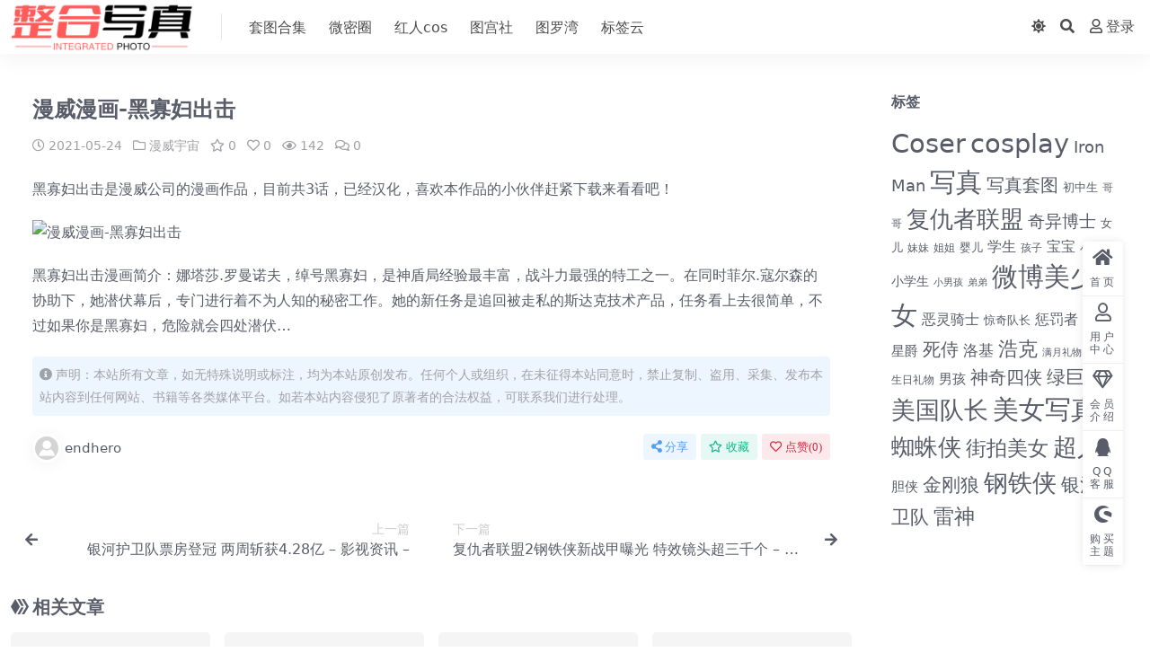

--- FILE ---
content_type: text/html; charset=UTF-8
request_url: http://www.endhero.com/2019.html
body_size: 9056
content:
<!DOCTYPE html>
<html lang="zh-CN" data-bs-theme="light">
<head>
	<meta http-equiv="Content-Type" content="text/html; charset=UTF-8">
	<meta name="viewport" content="width=device-width, initial-scale=1, minimum-scale=1, maximum-scale=1">
	<link rel="profile" href="https://gmpg.org/xfn/11">
	<title>漫威漫画-黑寡妇出击_终局英雄</title>
<meta name='robots' content='max-image-preview:large' />
<meta name="keywords" content="漫威宇宙,">
<meta name="description" content="黑寡妇出击是漫威公司的漫画作品，目前共3话，已经汉化，喜欢本作品的小伙伴赶紧下载来看看吧！ 黑寡妇出击漫画简介：娜塔莎.罗曼诺夫，绰号黑寡妇，是神盾局经验最丰富，战斗力最强的特工之一。在同时菲尔.寇尔森的协助下，她潜伏幕后，专门进行着不为人">
<link href="http://www.endhero.com/wp-content/themes/ripro-v2/assets/img/favicon.png" rel="icon">
<link rel='stylesheet' id='csf-fa5-css'  href='http://www.endhero.com/wp-content/themes/ripro-v5/assets/css/font-awesome/css/all.min.css?ver=5.15.4' media='all' />
<link rel='stylesheet' id='csf-fa5-v4-shims-css'  href='http://www.endhero.com/wp-content/themes/ripro-v5/assets/css/font-awesome/css/v4-shims.min.css?ver=5.15.4' media='all' />
<link rel='stylesheet' id='main-css'  href='http://www.endhero.com/wp-content/themes/ripro-v5/assets/css/main.min.css?ver=6.4' media='all' />
<script src='http://www.endhero.com/wp-content/themes/ripro-v5/assets/js/jquery.min.js?ver=3.6.0' id='jquery-js'></script>
<link rel="canonical" href="http://www.endhero.com/2019.html" />
<link rel='shortlink' href='http://www.endhero.com/?p=2019' />
<style type="text/css">
@media (min-width: 1200px){ .container-xl, .container-lg, .container-md, .container-sm, .container { max-width: 1510px; } }body{background-color: #ffffff;}

</style><style type="text/css">.heading{width:0.1金币;}.heading{width:1.N折;}.heading{width:0个;}.heading{width:1金币;}.heading{width:9999个;}</style></head>

<body class="post-template-default single single-post postid-2019 single-format-standard">


<header class="site-header">

    <div class="container"> <!-- container-fluid px-lg-5 -->
	    <div class="navbar">
	      <div class="logo-wrapper">
	      	<a rel="nofollow noopener noreferrer" href="http://www.endhero.com/"><img class="logo regular" src="http://www.endhero.com/wp-content/uploads/2023/11/logo2.png" alt="终局英雄"></a>		  </div>

	      <div class="sep"></div>
	      
	      <nav class="main-menu d-none d-lg-block">
	        <ul id="header-navbar" class="nav-list"><li class="menu-item"><a href="http://www.endhero.com/taotu">套图合集</a></li>
<li class="menu-item"><a href="http://www.endhero.com/weimiquan">微密圈</a></li>
<li class="menu-item"><a href="http://www.endhero.com/cos">红人cos</a></li>
<li class="menu-item"><a href="http://www.endhero.com/tugongshe">图宫社</a></li>
<li class="menu-item"><a href="http://www.endhero.com/tuluowan">图罗湾</a></li>
<li class="menu-item"><a href="http://www.endhero.com/tags">标签云</a></li>
</ul>	      </nav>
	      
	      <div class="actions">
	        

	<span class="action-btn toggle-color" rel="nofollow noopener noreferrer">
		<span title="亮色模式" data-mod="light" class=" show"><i class="fas fa-sun"></i></span>
		<span title="深色模式" data-mod="dark" class=""><i class="fas fa-moon"></i></span>
	</span>

	<span class="action-btn toggle-search" rel="nofollow noopener noreferrer" title="站内搜索"><i class="fas fa-search"></i></span>




	<a class="action-btn login-btn btn-sm btn" rel="nofollow noopener noreferrer" href="http://www.endhero.com/login?redirect_to=http%3A%2F%2Fwww.endhero.com%2F2019.html"><i class="far fa-user me-1"></i>登录</a>


	        <div class="burger d-flex d-lg-none"><i class="fas fa-bars"></i></div>
	      </div>

	      	      <div class="navbar-search">
<div class="search-form">
    <form method="get" action="http://www.endhero.com/">
                    <div class="search-select">
                <select  name='cat' id='cat-search-select' class='form-select' >
	<option value=''>全站</option>
	<option class="level-0" value="1545">红人cos</option>
	<option class="level-0" value="1451">图罗湾</option>
	<option class="level-0" value="1450">图宫社</option>
	<option class="level-0" value="1403">微密圈</option>
	<option class="level-0" value="1270">套图合集</option>
	<option class="level-0" value="697">终局英雄</option>
	<option class="level-0" value="51">未分类</option>
</select>
            </div>
        
        <div class="search-fields">
          <input type="text" class="" placeholder="输入关键词 回车..." autocomplete="off" value="" name="s" required="required">
          <button title="点击搜索" type="submit"><i class="fas fa-search"></i></button>
      </div>
  </form>
</div>
</div>
		  	      
	    </div>
    </div>

</header>

<div class="header-gap"></div>


<!-- **************** MAIN CONTENT START **************** -->
<main>
	




<div class="container mt-2 mt-sm-4">
	<div class="row g-2 g-md-3 g-lg-4">

		<div class="content-wrapper col-md-12 col-lg-9" data-sticky-content>
			<div class="card">

									<div class="article-header">
						<h1 class="post-title mb-2 mb-lg-3">漫威漫画-黑寡妇出击</h1>						<div class="article-meta">
								<span class="meta-date"><i class="far fa-clock me-1"></i>2021-05-24</span>

	<span class="meta-cat-dot"><i class="far fa-folder me-1"></i><a href="http://www.endhero.com/endhero/marvel">漫威宇宙</a></span>

	<span class="meta-fav d-none d-md-inline-block"><i class="far fa-star me-1"></i>0</span>

	<span class="meta-likes d-none d-md-inline-block"><i class="far fa-heart me-1"></i>0</span>

	<span class="meta-views"><i class="far fa-eye me-1"></i>142</span>

	<span class="meta-comment"><a href="http://www.endhero.com/2019.html#comments"><i class="far fa-comments me-1"></i>0</a></span>


	<span class="meta-edit"></span></span>
						</div>
					</div>
								
				
<article class="post-content post-2019 post type-post status-publish format-standard hentry category-marvel" >
	
<p > 黑寡妇出击是漫威公司的漫画作品，目前共3话，已经汉化，喜欢本作品的小伙伴赶紧下载来看看吧！</p>
<p>                     <img src="http://www.manwei.wang/upload/Resources/000/00/03/5200095579.jpg" title="漫威漫画-黑寡妇出击" alt="漫威漫画-黑寡妇出击" />                                               </p>
<p >黑寡妇出击漫画简介：娜塔莎.罗曼诺夫，绰号黑寡妇，是神盾局经验最丰富，战斗力最强的特工之一。在同时菲尔.寇尔森的协助下，她潜伏幕后，专门进行着不为人知的秘密工作。她的新任务是追回被走私的斯达克技术产品，任务看上去很简单，不过如果你是黑寡妇，危险就会四处潜伏&#8230;</p>

	<div class="entry-copyright">
	<i class="fas fa-info-circle me-1"></i>声明：本站所有文章，如无特殊说明或标注，均为本站原创发布。任何个人或组织，在未征得本站同意时，禁止复制、盗用、采集、发布本站内容到任何网站、书籍等各类媒体平台。如若本站内容侵犯了原著者的合法权益，可联系我们进行处理。</div>
</article>




<div class="entry-social">

	<div class="row mt-2 mt-lg-3">
		
		<div class="col">
						<a class="share-author" href="http://www.endhero.com/author/4522d3cd94a8e36a">
				<div class="avatar me-1"><img class="avatar-img rounded-circle border border-white border-3 shadow" src="//www.endhero.com/wp-content/themes/ripro-v5/assets/img/avatar.png" alt="">
				</div>endhero            </a>
            		</div>

		<div class="col-auto">
			
						<a class="btn btn-sm btn-info-soft post-share-btn" href="javascript:void(0);"><i class="fas fa-share-alt me-1"></i>分享</a>
			
						<a class="btn btn-sm btn-success-soft post-fav-btn" href="javascript:void(0);" data-is="1"><i class="far fa-star me-1"></i></i>收藏</a>
			
						<a class="btn btn-sm btn-danger-soft post-like-btn" href="javascript:void(0);" data-text="已点赞"><i class="far fa-heart me-1"></i>点赞(<span class="count">0</span>)</a>
			
		</div>
	</div>

</div>
			</div>
			
			

<div class="entry-navigation">
    <div class="row g-3">
                <div class="col-lg-6 col-12">
            <a class="entry-page-prev" href="http://www.endhero.com/2018.html" title="银河护卫队票房登冠 两周斩获4.28亿 &#8211; 影视资讯 &#8211;">
                <div class="entry-page-icon"><i class="fas fa-arrow-left"></i></div>
                <div class="entry-page-info">
                    <span class="d-block rnav">上一篇</span>
                    <div class="title">银河护卫队票房登冠 两周斩获4.28亿 &#8211; 影视资讯 &#8211;</div>
                </div>
            </a>
        </div>
                        <div class="col-lg-6 col-12">
            <a class="entry-page-next" href="http://www.endhero.com/2020.html" title="复仇者联盟2钢铁侠新战甲曝光 特效镜头超三千个 &#8211; 影视资讯 &#8211;">
                <div class="entry-page-info">
                    <span class="d-block rnav">下一篇</span>
                    <div class="title">复仇者联盟2钢铁侠新战甲曝光 特效镜头超三千个 &#8211; 影视资讯 &#8211;</div>
                </div>
                <div class="entry-page-icon"><i class="fas fa-arrow-right"></i></div>
            </a>
        </div>
            </div>
</div>			
			
<div class="related-posts">
   <h2 class="related-posts-title"><i class="fab fa-hive me-1"></i>相关文章</h2>
   <div class="row g-2 g-md-3 row-cols-2 row-cols-md-3 row-cols-lg-4">
    

	<div class="col">
		<article class="post-item item-grid">

			<div class="tips-badge position-absolute top-0 start-0 z-1 m-2">
							</div>

			<div class="entry-media ratio ratio-1x1">
				<a target="_blank" class="media-img lazy bg-cover bg-center" href="http://www.endhero.com/1110.html" title="全新美国队长（new captain america）" data-bg="http://www.manwei.wang/upload/Resources/000/00/12/6100086571.jpg">
									</a>
			</div>

			<div class="entry-wrapper">
									<div class="entry-cat-dot"><a href="http://www.endhero.com/endhero/marvel">漫威宇宙</a></div>
				
				<h2 class="entry-title">
					<a target="_blank" href="http://www.endhero.com/1110.html" title="全新美国队长（new captain america）">全新美国队长（new captain america）</a>
				</h2>

									<div class="entry-desc">全新美国队长（new captain america）是漫威公司的漫画作品，目前...</div>
				
									<div class="entry-meta">
						<span class="meta-date"><i class="far fa-clock me-1"></i><time class="pub-date" datetime="2020-10-09T08:33:22+08:00">5年前</time></span>
						<span class="meta-likes d-none d-md-inline-block"><i class="far fa-heart me-1"></i>0</span>
						<span class="meta-fav d-none d-md-inline-block"><i class="far fa-star me-1"></i>0</span>
						<span class="meta-views"><i class="far fa-eye me-1"></i>105</span>
											</div>
							</div>
		</article>
	</div>



	<div class="col">
		<article class="post-item item-grid">

			<div class="tips-badge position-absolute top-0 start-0 z-1 m-2">
							</div>

			<div class="entry-media ratio ratio-1x1">
				<a target="_blank" class="media-img lazy bg-cover bg-center" href="http://www.endhero.com/2071.html" title="银河护卫队小花絮-斯坦&amp;#183;李 &#8211; 趣味漫威 &#8211;" data-bg="http://www.manwei.wang/upload/Resources/000/00/03/0000036621.jpg">
									</a>
			</div>

			<div class="entry-wrapper">
									<div class="entry-cat-dot"><a href="http://www.endhero.com/endhero/marvel">漫威宇宙</a></div>
				
				<h2 class="entry-title">
					<a target="_blank" href="http://www.endhero.com/2071.html" title="银河护卫队小花絮-斯坦&amp;#183;李 &#8211; 趣味漫威 &#8211;">银河护卫队小花絮-斯坦&amp;#183;李 &#8211; 趣味漫威 &#8211;</a>
				</h2>

									<div class="entry-desc">老爷子曾经吹牛逼说他的出场比一些大牌更有票房号召力，所以老爷子的身影也经常出现在...</div>
				
									<div class="entry-meta">
						<span class="meta-date"><i class="far fa-clock me-1"></i><time class="pub-date" datetime="2021-06-06T22:30:24+08:00">5年前</time></span>
						<span class="meta-likes d-none d-md-inline-block"><i class="far fa-heart me-1"></i>0</span>
						<span class="meta-fav d-none d-md-inline-block"><i class="far fa-star me-1"></i>0</span>
						<span class="meta-views"><i class="far fa-eye me-1"></i>98</span>
											</div>
							</div>
		</article>
	</div>



	<div class="col">
		<article class="post-item item-grid">

			<div class="tips-badge position-absolute top-0 start-0 z-1 m-2">
							</div>

			<div class="entry-media ratio ratio-1x1">
				<a target="_blank" class="media-img lazy bg-cover bg-center" href="http://www.endhero.com/373.html" title="阿特拉斯（Atlas） &#8211; 漫威反派 &#8211;" data-bg="http://www.manwei.wang/upload/Resources/000/00/19/9800034907.jpg">
									</a>
			</div>

			<div class="entry-wrapper">
									<div class="entry-cat-dot"><a href="http://www.endhero.com/endhero/marvel">漫威宇宙</a></div>
				
				<h2 class="entry-title">
					<a target="_blank" href="http://www.endhero.com/373.html" title="阿特拉斯（Atlas） &#8211; 漫威反派 &#8211;">阿特拉斯（Atlas） &#8211; 漫威反派 &#8211;</a>
				</h2>

									<div class="entry-desc">阿特拉斯（Atlas）原名埃里克&#183;斯蒂芬&#183;乔斯滕（Erik ...</div>
				
									<div class="entry-meta">
						<span class="meta-date"><i class="far fa-clock me-1"></i><time class="pub-date" datetime="2020-04-07T20:39:41+08:00">6年前</time></span>
						<span class="meta-likes d-none d-md-inline-block"><i class="far fa-heart me-1"></i>0</span>
						<span class="meta-fav d-none d-md-inline-block"><i class="far fa-star me-1"></i>0</span>
						<span class="meta-views"><i class="far fa-eye me-1"></i>198</span>
											</div>
							</div>
		</article>
	</div>



	<div class="col">
		<article class="post-item item-grid">

			<div class="tips-badge position-absolute top-0 start-0 z-1 m-2">
							</div>

			<div class="entry-media ratio ratio-1x1">
				<a target="_blank" class="media-img lazy bg-cover bg-center" href="http://www.endhero.com/757.html" title="超级英雄电影死侍(Deadpool)全球票房近5亿 10天打破X战警系列票房记录 &#8211; 影视资讯 &#8211;" data-bg="http://www.manwei.wang/upload/Resources/000/00/16/1400050518.jpg">
									</a>
			</div>

			<div class="entry-wrapper">
									<div class="entry-cat-dot"><a href="http://www.endhero.com/endhero/marvel">漫威宇宙</a></div>
				
				<h2 class="entry-title">
					<a target="_blank" href="http://www.endhero.com/757.html" title="超级英雄电影死侍(Deadpool)全球票房近5亿 10天打破X战警系列票房记录 &#8211; 影视资讯 &#8211;">超级英雄电影死侍(Deadpool)全球票房近5亿 10天打破X战警系列票房记录 &#8211; 影视资讯 &#8211;</a>
				</h2>

									<div class="entry-desc">2016年第8周，超级英雄电影《死侍》(Deadpool)以1.4亿美元的全球票...</div>
				
									<div class="entry-meta">
						<span class="meta-date"><i class="far fa-clock me-1"></i><time class="pub-date" datetime="2020-07-12T23:47:32+08:00">5年前</time></span>
						<span class="meta-likes d-none d-md-inline-block"><i class="far fa-heart me-1"></i>0</span>
						<span class="meta-fav d-none d-md-inline-block"><i class="far fa-star me-1"></i>0</span>
						<span class="meta-views"><i class="far fa-eye me-1"></i>91</span>
											</div>
							</div>
		</article>
	</div>

    </div>
</div>

			
<div id="comments" class="entry-comments">
	

	<h2 class="comments-title"><i class="fas fa-comment-dots me-1"></i>评论(0)</h2>

		<div id="respond" class="comment-respond">
		<h3 id="reply-title" class="comment-reply-title">提示：请文明发言 <small><a rel="nofollow" id="cancel-comment-reply-link" href="/2019.html#respond" style="display:none;">取消回复</a></small></h3><div class="d-flex align-content-center justify-content-center"><a rel="nofollow noopener noreferrer" href="http://www.endhero.com/login?redirect_to=http%3A%2F%2Fwww.endhero.com%2F2019.html" class="btn btn-sm btn-dark px-4 rounded-pill mb-5"><i class="far fa-user me-1"></i>登录后评论</a></div>	</div><!-- #respond -->
	


	

</div>

		</div>

		<div class="sidebar-wrapper col-md-12 col-lg-3 h-100" data-sticky>
			<div class="sidebar">
				<div id="tag_cloud-11" class="widget widget_tag_cloud"><h5 class="widget-title">标签</h5><div class="tagcloud"><a href="http://www.endhero.com/tag/coser" class="tag-cloud-link tag-link-1381 tag-link-position-1" style="font-size: 22pt;" aria-label="Coser (489个项目)">Coser</a>
<a href="http://www.endhero.com/tag/cosplay" class="tag-cloud-link tag-link-1356 tag-link-position-2" style="font-size: 22pt;" aria-label="cosplay (490个项目)">cosplay</a>
<a href="http://www.endhero.com/tag/iron-man" class="tag-cloud-link tag-link-8 tag-link-position-3" style="font-size: 13.722627737226pt;" aria-label="Iron Man (74个项目)">Iron Man</a>
<a href="http://www.endhero.com/tag/%e5%86%99%e7%9c%9f" class="tag-cloud-link tag-link-1382 tag-link-position-4" style="font-size: 22pt;" aria-label="写真 (489个项目)">写真</a>
<a href="http://www.endhero.com/tag/%e5%86%99%e7%9c%9f%e5%a5%97%e5%9b%be" class="tag-cloud-link tag-link-1384 tag-link-position-5" style="font-size: 15.153284671533pt;" aria-label="写真套图 (103个项目)">写真套图</a>
<a href="http://www.endhero.com/tag/chuzhongsheng" class="tag-cloud-link tag-link-165 tag-link-position-6" style="font-size: 9.7372262773723pt;" aria-label="初中生 (30个项目)">初中生</a>
<a href="http://www.endhero.com/tag/gege" class="tag-cloud-link tag-link-177 tag-link-position-7" style="font-size: 8.8175182481752pt;" aria-label="哥哥 (24个项目)">哥哥</a>
<a href="http://www.endhero.com/tag/%e5%a4%8d%e4%bb%87%e8%80%85%e8%81%94%e7%9b%9f" class="tag-cloud-link tag-link-11 tag-link-position-8" style="font-size: 19.649635036496pt;" aria-label="复仇者联盟 (287个项目)">复仇者联盟</a>
<a href="http://www.endhero.com/tag/%e5%a5%87%e5%bc%82%e5%8d%9a%e5%a3%ab" class="tag-cloud-link tag-link-33 tag-link-position-9" style="font-size: 14.540145985401pt;" aria-label="奇异博士 (90个项目)">奇异博士</a>
<a href="http://www.endhero.com/tag/nver" class="tag-cloud-link tag-link-186 tag-link-position-10" style="font-size: 9.6350364963504pt;" aria-label="女儿 (29个项目)">女儿</a>
<a href="http://www.endhero.com/tag/meimei" class="tag-cloud-link tag-link-199 tag-link-position-11" style="font-size: 9.1240875912409pt;" aria-label="妹妹 (26个项目)">妹妹</a>
<a href="http://www.endhero.com/tag/jiejie" class="tag-cloud-link tag-link-201 tag-link-position-12" style="font-size: 9.1240875912409pt;" aria-label="姐姐 (26个项目)">姐姐</a>
<a href="http://www.endhero.com/tag/yinger" class="tag-cloud-link tag-link-204 tag-link-position-13" style="font-size: 9.9416058394161pt;" aria-label="婴儿 (31个项目)">婴儿</a>
<a href="http://www.endhero.com/tag/xuesheng" class="tag-cloud-link tag-link-205 tag-link-position-14" style="font-size: 11.678832116788pt;" aria-label="学生 (47个项目)">学生</a>
<a href="http://www.endhero.com/tag/haizi" class="tag-cloud-link tag-link-206 tag-link-position-15" style="font-size: 8.8175182481752pt;" aria-label="孩子 (24个项目)">孩子</a>
<a href="http://www.endhero.com/tag/baobao" class="tag-cloud-link tag-link-207 tag-link-position-16" style="font-size: 11.678832116788pt;" aria-label="宝宝 (47个项目)">宝宝</a>
<a href="http://www.endhero.com/tag/xiaonvhai" class="tag-cloud-link tag-link-211 tag-link-position-17" style="font-size: 9.1240875912409pt;" aria-label="小女孩 (26个项目)">小女孩</a>
<a href="http://www.endhero.com/tag/xiaoxuesheng" class="tag-cloud-link tag-link-212 tag-link-position-18" style="font-size: 10.452554744526pt;" aria-label="小学生 (35个项目)">小学生</a>
<a href="http://www.endhero.com/tag/xiaonanhai" class="tag-cloud-link tag-link-213 tag-link-position-19" style="font-size: 8.4087591240876pt;" aria-label="小男孩 (22个项目)">小男孩</a>
<a href="http://www.endhero.com/tag/didi" class="tag-cloud-link tag-link-229 tag-link-position-20" style="font-size: 8.4087591240876pt;" aria-label="弟弟 (22个项目)">弟弟</a>
<a href="http://www.endhero.com/tag/%e5%be%ae%e5%8d%9a%e7%be%8e%e5%b0%91%e5%a5%b3" class="tag-cloud-link tag-link-1380 tag-link-position-21" style="font-size: 22pt;" aria-label="微博美少女 (488个项目)">微博美少女</a>
<a href="http://www.endhero.com/tag/%e6%81%b6%e7%81%b5%e9%aa%91%e5%a3%ab" class="tag-cloud-link tag-link-27 tag-link-position-22" style="font-size: 11.78102189781pt;" aria-label="恶灵骑士 (48个项目)">恶灵骑士</a>
<a href="http://www.endhero.com/tag/%e6%83%8a%e5%a5%87%e9%98%9f%e9%95%bf" class="tag-cloud-link tag-link-26 tag-link-position-23" style="font-size: 9.9416058394161pt;" aria-label="惊奇队长 (31个项目)">惊奇队长</a>
<a href="http://www.endhero.com/tag/%e6%83%a9%e7%bd%9a%e8%80%85" class="tag-cloud-link tag-link-23 tag-link-position-24" style="font-size: 11.678832116788pt;" aria-label="惩罚者 (47个项目)">惩罚者</a>
<a href="http://www.endhero.com/tag/%e6%89%98%e5%b0%94" class="tag-cloud-link tag-link-16 tag-link-position-25" style="font-size: 15.255474452555pt;" aria-label="托尔 (106个项目)">托尔</a>
<a href="http://www.endhero.com/tag/%e6%98%9f%e7%88%b5" class="tag-cloud-link tag-link-31 tag-link-position-26" style="font-size: 11.474452554745pt;" aria-label="星爵 (45个项目)">星爵</a>
<a href="http://www.endhero.com/tag/%e6%ad%bb%e4%be%8d" class="tag-cloud-link tag-link-25 tag-link-position-27" style="font-size: 14.744525547445pt;" aria-label="死侍 (94个项目)">死侍</a>
<a href="http://www.endhero.com/tag/%e6%b4%9b%e5%9f%ba" class="tag-cloud-link tag-link-15 tag-link-position-28" style="font-size: 12.598540145985pt;" aria-label="洛基 (58个项目)">洛基</a>
<a href="http://www.endhero.com/tag/%e6%b5%a9%e5%85%8b" class="tag-cloud-link tag-link-18 tag-link-position-29" style="font-size: 16.379562043796pt;" aria-label="浩克 (136个项目)">浩克</a>
<a href="http://www.endhero.com/tag/manyue" class="tag-cloud-link tag-link-267 tag-link-position-30" style="font-size: 8pt;" aria-label="满月礼物 (20个项目)">满月礼物</a>
<a href="http://www.endhero.com/tag/%e7%81%ad%e9%9c%b8" class="tag-cloud-link tag-link-29 tag-link-position-31" style="font-size: 11.985401459854pt;" aria-label="灭霸 (50个项目)">灭霸</a>
<a href="http://www.endhero.com/tag/%e7%94%9f%e6%97%a5%e7%a4%bc%e7%89%a9" class="tag-cloud-link tag-link-278 tag-link-position-32" style="font-size: 9.3284671532847pt;" aria-label="生日礼物 (27个项目)">生日礼物</a>
<a href="http://www.endhero.com/tag/nanhai" class="tag-cloud-link tag-link-282 tag-link-position-33" style="font-size: 11.372262773723pt;" aria-label="男孩 (44个项目)">男孩</a>
<a href="http://www.endhero.com/tag/%e7%a5%9e%e5%a5%87%e5%9b%9b%e4%be%a0" class="tag-cloud-link tag-link-30 tag-link-position-34" style="font-size: 15.051094890511pt;" aria-label="神奇四侠 (102个项目)">神奇四侠</a>
<a href="http://www.endhero.com/tag/%e7%bb%bf%e5%b7%a8%e4%ba%ba" class="tag-cloud-link tag-link-19 tag-link-position-35" style="font-size: 15.459854014599pt;" aria-label="绿巨人 (111个项目)">绿巨人</a>
<a href="http://www.endhero.com/tag/%e7%be%8e%e5%9b%bd%e9%98%9f%e9%95%bf" class="tag-cloud-link tag-link-17 tag-link-position-36" style="font-size: 20.36496350365pt;" aria-label="美国队长 (335个项目)">美国队长</a>
<a href="http://www.endhero.com/tag/%e7%be%8e%e5%a5%b3%e5%86%99%e7%9c%9f" class="tag-cloud-link tag-link-1383 tag-link-position-37" style="font-size: 22pt;" aria-label="美女写真 (489个项目)">美女写真</a>
<a href="http://www.endhero.com/tag/%e8%9c%98%e8%9b%9b%e4%be%a0" class="tag-cloud-link tag-link-20 tag-link-position-38" style="font-size: 19.240875912409pt;" aria-label="蜘蛛侠 (262个项目)">蜘蛛侠</a>
<a href="http://www.endhero.com/tag/%e8%a1%97%e6%8b%8d%e7%be%8e%e5%a5%b3" class="tag-cloud-link tag-link-1452 tag-link-position-39" style="font-size: 17.197080291971pt;" aria-label="街拍美女 (166个项目)">街拍美女</a>
<a href="http://www.endhero.com/tag/%e8%b6%85%e4%ba%ba" class="tag-cloud-link tag-link-9 tag-link-position-40" style="font-size: 20.160583941606pt;" aria-label="超人 (326个项目)">超人</a>
<a href="http://www.endhero.com/tag/%e8%b6%85%e8%83%86%e4%be%a0" class="tag-cloud-link tag-link-22 tag-link-position-41" style="font-size: 11.576642335766pt;" aria-label="超胆侠 (46个项目)">超胆侠</a>
<a href="http://www.endhero.com/tag/%e9%87%91%e5%88%9a%e7%8b%bc" class="tag-cloud-link tag-link-24 tag-link-position-42" style="font-size: 15.766423357664pt;" aria-label="金刚狼 (118个项目)">金刚狼</a>
<a href="http://www.endhero.com/tag/%e9%92%a2%e9%93%81%e4%be%a0" class="tag-cloud-link tag-link-7 tag-link-position-43" style="font-size: 20.467153284672pt;" aria-label="钢铁侠 (344个项目)">钢铁侠</a>
<a href="http://www.endhero.com/tag/%e9%93%b6%e6%b2%b3%e6%8a%a4%e5%8d%ab%e9%98%9f" class="tag-cloud-link tag-link-32 tag-link-position-44" style="font-size: 15.766423357664pt;" aria-label="银河护卫队 (118个项目)">银河护卫队</a>
<a href="http://www.endhero.com/tag/%e9%9b%b7%e7%a5%9e" class="tag-cloud-link tag-link-21 tag-link-position-45" style="font-size: 17.299270072993pt;" aria-label="雷神 (169个项目)">雷神</a></div>
</div>			</div>
		</div>

	</div>
</div>
</main>
<!-- **************** MAIN CONTENT END **************** -->

<!-- =======================
Footer START -->
<footer class="site-footer py-md-4 py-2 mt-2 mt-md-4">
	<div class="container">

		

<div class="row d-none d-lg-flex mb-3">
  <div class="col-md-4">
    <div class="logo-wrapper">
      <a href="http://www.endhero.com/"><img class="logo regular" src="http://www.endhero.com/wp-content/uploads/2023/11/logo2.png" alt="终局英雄"></a>    </div>
    <p class="small mb-0">每日更新汉服美女图片，Cosplay、美女COS图片。一起来分享汉服写真，华服，美女Cosplay，自拍吧</p>
  </div>

  <div class="col-md-2">
    <h4 class="widget-title">快速导航</h4>
    <ul class="list-unstyled widget-links">
      <li><a href="http://www.endhero.com/user">个人中心</a></li><li><a href="http://www.endhero.com/tags">标签云</a></li><li><a href="http://www.endhero.com/links">网址导航</a></li>    </ul>
  </div>

  <div class="col-md-2">
    <h4 class="widget-title">关于本站</h4>
    <ul class="list-unstyled widget-links">
      <li><a href="http://www.endhero.com/vip-prices">VIP介绍</a></li><li><a href="http://www.endhero.com/user/ticket">客服咨询</a></li><li><a href="http://www.endhero.com/user/aff">推广计划</a></li>    </ul>
  </div>

  <div class="col-md-4">
    <h4 class="widget-title">联系我们</h4>
    <div class=""><img width="80" height="80" src="http://www.endhero.com/wp-content/uploads/2023/11/QQ-2.png" style="float: left;" title="二维码"><img width="80" height="80" src="http://www.endhero.com/wp-content/uploads/2023/11/QQ-1.png" style="float: left;" title="二维码">如有BUG或建议可与我们在线联系或登录本站账号进入个人中心提交工单。</div>
  </div>
</div>


		<div class="text-center small w-100">
			<div>Copyright © 2013-2023 <a href="https://ritheme.com/shangche?aff=9136">同款主题</a> - All rights reserved</div>
			<div class=""><a href="https://my.locvps.net/page.aspx?c=referral&u=36772" target="_blank" rel="noreferrer nofollow"> 服务器推荐</a><a href="https://ritheme.com/shangche?aff=9136" target="_blank" rel="noreferrer nofollow">-同款模板</a> 有任何问题可以联系WX：koyingxiong</div>
		</div>

		
		
	</div>
</footer>
<!-- =======================
Footer END -->


<!-- Back to top rollbar-->
	<div class="rollbar">
		<ul class="actions">
			<li><a target="" href="http://www.endhero.com/" rel="nofollow noopener noreferrer"><i class="fas fa-home"></i><span>首页</span></a></li><li><a target="" href="http://www.endhero.com/user" rel="nofollow noopener noreferrer"><i class="far fa-user"></i><span>用户中心</span></a></li><li><a target="" href="http://www.endhero.com/vip-prices" rel="nofollow noopener noreferrer"><i class="fa fa-diamond"></i><span>会员介绍</span></a></li><li><a target="" href="http://wpa.qq.com/msgrd?v=3&amp;uin=6666666&amp;site=qq&amp;menu=yes" rel="nofollow noopener noreferrer"><i class="fab fa-qq"></i><span>QQ客服</span></a></li><li><a target="" href="https://ritheme.com/" rel="nofollow noopener noreferrer"><i class="fab fa-shopware"></i><span>购买主题</span></a></li>		</ul>
	</div>
<div class="back-top"><i class="fas fa-caret-up"></i></div>

<!-- m-navbar -->
	<div class="m-navbar">
		<ul>
			<li><a target="" href="http://www.endhero.com" rel="nofollow noopener noreferrer"><i class="fas fa-home"></i><span>首页</span></a></li><li><a target="" href="http://www.endhero.com/tags" rel="nofollow noopener noreferrer"><i class="fas fa-layer-group"></i><span>分类</span></a></li><li><a target="" href="http://www.endhero.com/vip-prices" rel="nofollow noopener noreferrer"><i class="far fa-gem"></i><span>会员</span></a></li><li><a target="" href="http://www.endhero.com/user" rel="nofollow noopener noreferrer"><i class="fas fa-user"></i><span>我的</span></a></li>		</ul>
	</div>

<!-- dimmer-->
<div class="dimmer"></div>

<div class="off-canvas">
  <div class="canvas-close"><i class="fas fa-times"></i></div>
  
  <div class="logo-wrapper">
  	<a href="http://www.endhero.com/"><img class="logo regular" src="http://www.endhero.com/wp-content/uploads/2023/11/logo2.png" alt="终局英雄"></a>  </div>

  
  <div class="mobile-menu d-block d-lg-none"></div>

</div>



<script src='http://www.endhero.com/wp-content/themes/ripro-v5/assets/js/highlight.min.js?ver=11.7.0' id='highlight-js'></script>
<script src='http://www.endhero.com/wp-content/themes/ripro-v5/assets/js/vendor.min.js?ver=6.4' id='vendor-js'></script>
<script id='main-js-extra'>
var zb = {"home_url":"http:\/\/www.endhero.com","ajax_url":"http:\/\/www.endhero.com\/wp-admin\/admin-ajax.php","theme_url":"http:\/\/www.endhero.com\/wp-content\/themes\/ripro-v5","singular_id":"2019","post_content_nav":"0","site_notify_auto":"0","current_user_id":"0","ajax_nonce":"abe6bbc1f6","gettext":{"__copypwd":"\u5bc6\u7801\u5df2\u590d\u5236\u526a\u8d34\u677f","__copybtn":"\u590d\u5236","__copy_succes":"\u590d\u5236\u6210\u529f","__comment_be":"\u63d0\u4ea4\u4e2d...","__comment_succes":"\u8bc4\u8bba\u6210\u529f","__comment_succes_n":"\u8bc4\u8bba\u6210\u529f\uff0c\u5373\u5c06\u5237\u65b0\u9875\u9762","__buy_be_n":"\u8bf7\u6c42\u652f\u4ed8\u4e2d\u00b7\u00b7\u00b7","__buy_no_n":"\u652f\u4ed8\u5df2\u53d6\u6d88","__is_delete_n":"\u786e\u5b9a\u5220\u9664\u6b64\u8bb0\u5f55\uff1f"}};
</script>
<script src='http://www.endhero.com/wp-content/themes/ripro-v5/assets/js/main.min.js?ver=6.4' id='main-js'></script>
<script src='http://www.endhero.com/wp-includes/js/comment-reply.min.js?ver=5.9.12' id='comment-reply-js'></script>

<!-- 自定义js代码 统计代码 -->
<script>
var _hmt = _hmt || [];
(function() {
  var hm = document.createElement("script");
  hm.src = "https://hm.baidu.com/hm.js?98170c327d96aed9f9a29911bb2407e2";
  var s = document.getElementsByTagName("script")[0]; 
  s.parentNode.insertBefore(hm, s);
})();
</script>
<!-- 自定义js代码 统计代码 END -->

</body>
</html>


--- FILE ---
content_type: application/javascript
request_url: http://www.endhero.com/wp-content/themes/ripro-v5/assets/js/main.min.js?ver=6.4
body_size: 6685
content:
const body=jQuery("body"),ri={init:function(){ri.lazyLoading(),ri.backTotop(),ri.offCanvas(),ri.stickyHeader(),ri.stickyBar(),ri.pagination(),ri.owlCarousel(),ri.gallerylight(),ri.CodeHighlight(),ri.add_post_views(),ri.social_action(),ri.add_comment(),ri.setIframeHeight(),ri.PostContents(),ri.pay_action(),ri.changeOrder(),ri.account_action()},intervalId:null,currentPopup:null,ajax:function({data:e,before:t=()=>{},result:n=()=>{},complete:o=()=>{}}){jQuery.ajax({url:zb.ajax_url,data:e,type:"post",dataType:"json",async:!0,success:n,error:function(e){ri.notice(e.responseText,500)},beforeSend:t,complete:o})},notice:function(e="",t=220,n=2e3){let o=jQuery(".ri-notice");!e&&o.length?o.clearQueue().stop().hide():(!o.length&&e&&(o=jQuery(`<div class="ri-notice" style="min-width: ${t}px"></div>`),body.append(o)),o.clearQueue().stop().hide().html(e).fadeIn().delay(n).fadeOut())},popup:function(e,t=240,n=null){const o=jQuery(`<div class="ri-popup"><div class="ri-popup-body" ${t?`style="width:${t}px"`:""}><div class="ri-popup-close"><span class="svg-close"></span></div><div class="ri-popup-content">${e}</div></div></div>`),a=(ri.currentPopup&&ri.currentPopup.remove(),ri.currentPopup=o,()=>{body.removeClass("ri-popup-open"),ri.dimmer("close",100),o.remove()});e?(body.removeClass("ri-popup-open").append(o),ri.notice(!1),setTimeout(()=>{body.addClass("ri-popup-open"),ri.dimmer("open",100)},10),o.on("click touchstart",".ri-popup-close .svg-close, .dimmer",e=>{e.preventDefault(),(n||a)(),a()})):a()},dimmer:function(e,t=300){var n=jQuery(".dimmer");switch(e){case"open":n.fadeIn(t);break;case"close":n.fadeOut(t)}},backTotop:function(){let e;const t=jQuery(".back-top");t.length&&(window.addEventListener("scroll",function(){400<=(e=document.documentElement.scrollTop||window.pageYOffset||document.body.scrollTop)?t.addClass("back-top-show"):t.removeClass("back-top-show")}),t.on("click",function(e){e.preventDefault(),jQuery("html, body").animate({scrollTop:0},"smooth")}))},offCanvas:function(){var e=jQuery(".burger"),t=jQuery(".canvas-close"),n=jQuery(".dimmer"),o={label:"",prependTo:".mobile-menu",closedSymbol:'<i class="fas fa-angle-down">',openedSymbol:'<i class="fas fa-angle-up">'},a=body.hasClass("uc-page")?".uc-menu-warp":".main-menu .nav-list";jQuery(a).slicknav(o),e.on("click",function(){body.toggleClass("canvas-opened"),body.addClass("canvas-visible"),ri.dimmer("open")}),t.on("click",function(){body.hasClass("canvas-opened")&&(body.removeClass("canvas-opened"),ri.dimmer("close"))}),n.on("click",function(){body.hasClass("canvas-opened")&&(body.removeClass("canvas-opened"),ri.dimmer("close"))}),jQuery(document).keyup(function(e){27==e.keyCode&&body.hasClass("canvas-opened")&&(body.removeClass("canvas-opened"),ri.dimmer("close"))})},stickyHeader:function(){const o=jQuery(".site-header");if(o.length){const r=o.outerHeight();let n=0;document.addEventListener("scroll",function(e){var t=window.pageYOffset||document.documentElement.scrollTop;t>r?(o.addClass("navbar-now"),t<n&&(o.addClass("navbar-sticky"),o.removeClass("navbar-now"))):(o.removeClass("navbar-now"),0===t&&o.removeClass("navbar-sticky")),n=t})}var e,t=jQuery(".site-header .nav-list"),n=window.location.href,t=(t.find("li").removeClass("current-menu-item"),t.find(`a[href="${n}"]`).closest("li").addClass("current-menu-item"),jQuery(".toggle-notify")),t=(t.on("click",function(e){e.preventDefault();const t=jQuery(this).find("i"),n=t.attr("class");ri.ajax({data:{action:"zb_get_site_notify",nonce:zb.ajax_nonce},before:()=>{t.removeClass().addClass("fas fa-fan fa-spin")},result:({status:e,msg:t})=>{1==e?ri.popup(t,380):ri.notice(t)},complete:()=>{t.removeClass().addClass(n)}})}),1==zb.site_notify_auto&&(n="_zb_site_notify_auto",e=window.location.hostname,jQuery.cookie(n)||(t.click(),jQuery.cookie(n,1,{domain:e,path:"/"}))),jQuery(".toggle-search"));const a=jQuery(".navbar-search");t.on("click",function(e){e.stopPropagation(),a.toggleClass("show")}),a.on("click",function(e){e.stopPropagation()}),jQuery(document).click(function(){a.removeClass("show")});n=jQuery(".toggle-color");const i=window.location.hostname;n.click(function(){var e=jQuery(this).find(".show"),t=e.next(".toggle-color>span");0===t.length&&(t=jQuery(".toggle-color>span:first-child")),e.removeClass("show"),t.addClass("show"),e=t.data("mod"),jQuery("html").attr("data-bs-theme",e),jQuery.cookie("_zb_current_site_color",e,{domain:i,path:"/"})})},stickyBar:function(){var e=jQuery("[data-sticky]"),t=e.siblings("[data-sticky-content]");e.height()<t.height()&&e.length&&e.theiaStickySidebar({updateSidebarHeight:!1,additionalMarginTop:30})},lazyLoading:function(){0<jQuery(".lazy").length&&(window.lazyLoadInstance=new LazyLoad({}))},setIframeHeight:function(){var e=jQuery(".post-content");const n=e.width();Array.from(e.find("iframe")).forEach(function(e){var t=9*n/16;jQuery(e).css({height:t,width:"100%"})})},heroVideoJs:function(t){var e=document.querySelector(".video-js");const n=videojs(e),o=(n.on("contextmenu",function(e){e.preventDefault()}),n.ready(i),jQuery(".switch-video")),a=jQuery(".video-title .title-span");function i(){var e=n.currentType();/^audio/.test(e)?((e=n.el().querySelector(".centered-html-cd"))||n.el().insertAdjacentHTML("beforeend",'<div class="centered-html-cd"><div class="souse-img"><div class="icon-cd"></div><div class="icon-left"></div></div>'),(e=n.el().querySelector(".centered-html-cd"))&&e.addEventListener("click",function(){n.paused()?n.play():n.pause()}),n.on(["playing","pause"],function(){var e=n.el().querySelector(".icon-cd"),t=n.el().querySelector(".icon-left");e.classList.toggle("rotate",!n.paused()),t.classList.toggle("skewing",!n.paused())})):((e=n.el().querySelector(".centered-html-cd"))&&e.parentNode.removeChild(e),n.off(["playing","pause"]))}o.on("click",function(){var e;jQuery(this).hasClass("active")||(e=jQuery(this).data("index"),e=t[e],a.text(e.title),n.poster(e.img),e.src&&(n.src({src:e.src,type:e.type}),n.play()),o.removeClass("active"),jQuery(this).addClass("active"),n.off("ready",i),n.ready(i))})},PostContents:function(){var e=jQuery(".post-buy-widget"),t=e.find(".ri-down-warp").data("resize"),n=jQuery(".post-content");new ClipboardJS(".copy-pwd",{text:function(e){return e.getAttribute("data-pwd")}}).on("success",function(e){ri.notice(zb.gettext.__copypwd)}),jQuery(window).width()<992&&("top"===t?e.prependTo(n):e.appendTo(n))},CodeHighlight:function(){if(0!=zb.singular_id){var e=jQuery(".post-content"),t=jQuery(".sidebar"),e=e.find("h1, h2, h3");if(1==zb.post_content_nav&&0<e.length){e=e.map(function(e){var t=jQuery(this);let n=t.attr("id");return n||(n="header-"+e,t.attr("id",n)),{level:parseInt(t.prop("tagName").substring(1)),id:n,text:t.text()}}).get();const a=jQuery('<ul class="h-navList">');jQuery.each(e,function(e,t){var n=jQuery("<li>"),o=jQuery("<a>").attr("href","#"+t.id).text(t.text);switch(t.level){case 1:n.addClass("nav-h1");break;case 2:n.addClass("nav-h2");break;case 3:n.addClass("nav-h3")}n.append(o),a.append(n)}),t.append(a)}document.querySelectorAll(".post-content pre").forEach(e=>{e.classList.contains("highlighted")||(e.classList.add("highlighted"),e.innerHTML=e.innerHTML.trim(),hljs.highlightElement(e))})}},owlCarousel:function(){const t={autoplay:!1,loop:!1,items:1,margin:10,lazyLoad:!1,nav:!0,dots:!0,navText:['<i class="fa fa-angle-left"></i>','<i class="fa fa-angle-right"></i>'],navElement:"div"};var e=jQuery(".owl-carousel");e.length&&e.each(function(){var e=jQuery(this).data("config")||{},e=$.extend({},t,e);jQuery(this).owlCarousel(e)})},pagination:function(){var e=jQuery(".posts-warp");const o=jQuery(".infinite-scroll-button"),a=jQuery(".infinite-scroll-status"),i=jQuery(".infinite-scroll-msg");var t=o.hasClass("infinite-click"),n=(o.hasClass("infinite-auto"),{append:".posts-warp > *",debug:!1,hideNav:".pagination",history:!1,path:".pagination a.page-next",prefill:!0});o.length&&(t&&(n.button=".infinite-scroll-button",n.prefill=!1,n.scrollThreshold=!1),e.on("request.infiniteScroll",function(e,t){a.show()}),e.on("load.infiniteScroll",function(e,t,n){a.hide()}),e.on("append.infiniteScroll",function(e,t,n,o,a){window.lazyLoadInstance.update()}),e.on("last.infiniteScroll",function(e,t,n){o.hide(),i.show()}),e.infiniteScroll(n))},add_post_views:function(){0!=zb.singular_id&&jQuery.post(zb.ajax_url,{action:"zb_add_post_views",nonce:zb.ajax_nonce,post_id:zb.singular_id})},gallerylight:function(){var e=jQuery(".post-content");e.length&&(e=e.find('a[href$=".jpg"], a[href$=".jpeg"], a[href$=".png"], a[href$=".gif"]')).length&&e.click(function(e){e.preventDefault();var t,e=jQuery(this).closest(".gallery");e.length?(t=(e=e.find(".gallery-item")).index(jQuery(this).closest(".gallery-item"))+1,e=e.map(function(){return{title:jQuery(this).find(".gallery-caption").text(),src:jQuery(this).find("a").attr("href")}}).get(),Spotlight.show(e,{index:t})):Spotlight.show(jQuery(this))})},social_action:function(){const n=jQuery(".post-fav-btn"),o=jQuery(".post-like-btn"),a=jQuery(".post-share-btn"),i="post_like_storage";new ClipboardJS(".user-select-all",{text:function(e){return e.textContent}}).on("success",function(e){ri.notice(zb.gettext.__copy_succes)}),o.on("click",function(){if(localStorage.getItem(i)==zb.singular_id)return o.addClass("disabled"),ri.notice(o.data("text")),!1;const e=jQuery(this).find("i"),t=e.attr("class");ri.ajax({data:{action:"zb_add_like_post",nonce:zb.ajax_nonce,post_id:zb.singular_id},before:()=>{o.addClass("disabled"),e.removeClass().addClass("fa fa-spinner fa-spin me-1")},result:({status:e,msg:t})=>{1==e?localStorage.setItem(i,zb.singular_id):(o.removeClass("disabled"),localStorage.removeItem(i)),ri.notice(t)},complete:()=>{e.removeClass().addClass(t)}})}),n.on("click",function(){const e=jQuery(this).find("i"),t=e.attr("class");ri.ajax({data:{action:"zb_add_fav_post",nonce:zb.ajax_nonce,is_add:n.data("is"),post_id:zb.singular_id},before:()=>{n.addClass("disabled"),e.removeClass().addClass("fa fa-spinner fa-spin me-1")},result:({msg:e})=>{ri.notice(e)},complete:()=>{e.removeClass().addClass(t)}})}),a.on("click",function(){const e=jQuery(this).find("i"),t=e.attr("class");ri.ajax({data:{action:"zb_add_share_post",nonce:zb.ajax_nonce,post_id:zb.singular_id},before:()=>{a.addClass("disabled"),e.removeClass().addClass("fa fa-spinner fa-spin me-1")},result:({msg:e})=>{ri.drawSharePoster(e.data,e.html)},complete:()=>{a.removeClass("disabled"),e.removeClass().addClass(t)}})})},drawSharePoster:function(r,s){const l=document.createElement("canvas"),c=l.getContext("2d"),e=640,d=180,t="bold 24px Arial",u="18px Arial",n=f(r.title,600,2,t),o=f(r.desc,600,3,u),p=580+32*(n.length+o.length+1)+80+14,a=(l.width=e,l.height=p,c.fillStyle="#FFFFFF",c.fillRect(0,0,e,p),new Image);function f(e,t,n,o){var a=document.createElement("canvas").getContext("2d"),i=[];let r="";a.font=o;var s=jQuery("<div>").html(e).text().split("");for(let e=0;e<s.length;e++){var l=s[e];if(a.measureText(r+l).width<t&&(!n||i.length<n))r,r+=l;else if(i.push(r),r=l,n&&i.length===n)break}return i.push(r),i}function m(t,n,o,a,i){for(let e=0;e<t.length;e++){var r=t[e];i.fillText(r,n,o+e*a)}}a.src=r.img,a.crossOrigin="anonymous",a.onerror=()=>(console.log("thumbnailImg error"),ri.popup(s),!1),a.onload=()=>{c.drawImage(a,20,20,600,400);c.font="bold 100px Arial",c.fillStyle="#f1f1f1",c.fillText(r.date_day,40,378),c.font="bold 22px Arial",c.fillStyle="#f1f1f1";var e=c.measureText(r.date_year).width,e=(c.fillText(r.date_year,40+(100-e)/2,400),c.font=t,c.fillStyle="#494949",m(n,20,472,32,c),c.font="14px Arial",c.fillStyle="#009688",472+32*(n.length+1)-32),e=(c.fillText(r.category,20,e),c.font=u,c.fillStyle="#646977",32+e);m(o,20,e,25.6,c);const i=new Image;i.src=r.site_logo,i.crossOrigin="anonymous",i.onerror=()=>(console.log("logoImg error"),ri.popup(s),!1),i.onload=()=>{var e=Math.min(80/i.height,600/i.width),t=i.width*e,e=i.height*e,n=p-20-d,t=(c.drawImage(i,20,n,t,e),c.font="bold 18px Arial",c.fillStyle="#494949",n+e+20),n=(c.fillText(r.site_name,20,t),c.font="15px Arial",c.fillStyle="#646977",32+t);m(f(r.site_desc,400,2,u),20,n,25.6,c);const o=p-20-d,a=new Image;a.src=r.qrcode,a.crossOrigin="anonymous",a.onerror=()=>(console.log("qrcodeImg error"),ri.popup(s),!1),a.onload=()=>{c.drawImage(a,440,o,d,d),c.lineWidth=2,c.strokeStyle="#dddddd",c.strokeRect(440,o,d,d);c.measureText(r.url).width;var e=p-20,e=(c.font="13px Arial",c.fillStyle="#dddddd",c.fillText(r.url,20,e),l.toDataURL("image/png")),t=jQuery(s);t.find(".share-qrcode").attr("src",e).addClass("p-0"),ri.popup(t.prop("outerHTML"),320),jQuery(".share-qrcode").click(function(){var e=jQuery(this).attr("src"),t=jQuery("<a>").hide(),n=r.title;t.attr("href",e),t.attr("download",n),jQuery("body").append(t),t[0].click(),t.remove()})}}}},add_comment:function(){const o=jQuery("#commentform");o.find('input[type="submit"]'),o.submit(function(e){e.preventDefault();const t=jQuery("#submit"),n=t.val();jQuery.ajax({type:"POST",url:zb.ajax_url,data:o.serialize()+"&action=zb_ajax_comment&nonce="+zb.ajax_nonce,beforeSend:function(e){t.prop("disabled",!0).val(zb.gettext.__comment_be)},error:function(e,t,n){ri.notice(e.responseText)},success:function(e){"success"==e?(t.val(zb.gettext.__comment_succes),ri.notice(zb.gettext.__comment_succes_n),setTimeout(function(){window.location.reload()},2e3)):ri.notice(e)},complete:function(e){t.prop("disabled",!1).val(n)}})});var e=jQuery(".comments-list");const a=jQuery(".infinite-scroll-button"),i=jQuery(".infinite-scroll-status"),r=jQuery(".infinite-scroll-msg");a.length&&(e.on("request.infiniteScroll",function(e,t){i.show()}),e.on("load.infiniteScroll",function(e,t,n){i.hide()}),e.on("last.infiniteScroll",function(e,t,n){a.hide(),r.show()}),e.infiniteScroll({append:".comments-list > *",debug:!1,hideNav:".comments-pagination",history:!1,path:".comments-pagination a.next",prefill:!1,scrollThreshold:!1,button:".infinite-scroll-button"}))},post_tougao:function(){const o=jQuery(".tougao_thumbnail");o.on("click",function(){const n=wp.media({multiple:!1});n.on("select",function(){var e=n.state().get("selection").first().toJSON(),t=e.url,e=e.id;jQuery("#_thumbnail_id").val(e),o.empty(),e=jQuery("<img>").attr("src",t),o.append(e)}),n.open()}),body.on("click",".add-input-file",function(){const t=jQuery(this).closest(".input-group").find(".input-file-url"),n=wp.media({multiple:!1});n.on("select",function(){var e=n.state().get("selection").first().toJSON().url;t.val(e)}),n.open()});const e=jQuery("#cao_video_switch"),t=jQuery("#cao_status_switch"),n=jQuery("#price-input-warp"),a=jQuery("#down-input-warp"),i=jQuery("#video-input-warp");function r(){e.is(":checked")||t.is(":checked")?n.show():n.hide(),t.is(":checked")?a.show():a.hide(),e.is(":checked")?i.show():i.hide()}r(),e.on("change",r),t.on("change",r),jQuery(".meta-input-item-add").on("click",function(){var e=jQuery(this).closest(".meta-input-warp").find(".meta-input-group");let t=e.find(".meta-input-item").length;var n=e.find(".meta-input-item:first").clone();n.find("input").each(function(){var e=jQuery(this).attr("name").replace(/\[\d+\]/g,"["+t+"]");jQuery(this).attr("name",e),jQuery(this).val("")}),e.append(n)}),jQuery(".meta-input-group").on("click",".meta-input-item-remove",function(){var e=jQuery(this).closest(".meta-input-item");0!==e.index()&&e.remove()})},account_action:function(){const a=jQuery("#captcha-img"),e=jQuery("input[name='captcha_code']"),t=jQuery("#account-from"),i=jQuery("#click-submit");a.on("click",function(){ri.ajax({data:{action:"zb_get_captcha_img",nonce:zb.ajax_nonce},before:()=>{},result:({status:e,msg:t})=>{1==e?a.attr("src",t):ri.notice(t)},complete:()=>{e.val("")}})}),i.on("click",function(e){e.preventDefault();e=t.serializeArray();let o=decodeURIComponent(location.href.split("redirect_to=")[1]||""),n={nonce:zb.ajax_nonce};e.forEach(({name:e,value:t})=>{n[e]=t}),ri.ajax({data:n,before:()=>{i.prop("disabled",!0)},result:({status:e,msg:t,back_url:n})=>{ri.notice(t),1==e&&setTimeout(()=>{(o=window.frames.length!==parent.frames.length?"":o)?window.location.href=o:n?window.location.href=n:window.location.reload()},2e3)},complete:()=>{a.attr("src",a.attr("data-src")),i.prop("disabled",!1)}})})},pay_action:function(){var e=jQuery(".js-pay-action");let o=null;e.on("click",function(){var e=jQuery(this);o={nonce:zb.ajax_nonce,post_id:e.data("id"),order_type:e.data("type"),order_info:e.data("info")};const t=e.find("i"),n=t.attr("class");t.length&&(t.removeClass().addClass("fa fa-spinner fa-spin me-1"),setTimeout(()=>{t.removeClass().addClass(n)},700)),ri.get_pay_select_html(o)}),body.on("click",".pay-item",function(){const e=jQuery(this),t=(o.pay_type_id=e.data("id"),o.action="zb_get_pay_action",e.find("i")),n=t.attr("class");e.data("click")||ri.ajax({data:o,before:()=>{e.data("click","1"),t.removeClass().addClass("fa fa-spinner fa-spin"),ri.notice(zb.gettext.__buy_be_n)},result:e=>{1==e.status?(ri.notice(!1),ri.pay_result_callback(e),ri.changeOrder(5e3,!1)):ri.notice(e.msg)},complete:()=>{t.removeClass().addClass(n)}})})},get_pay_select_html:function(e){e.action="zb_get_pay_select_html",ri.ajax({data:e,result:({status:e,msg:t})=>{1==e?ri.popup(t,240):ri.notice(t)}})},order_num_cookie(e="remove"){var t="_zb_current_order_num",n=window.location.host;return"remove"===e?jQuery.removeCookie(t,{domain:n,path:"/"}):jQuery.cookie(t)},pay_result_callback:function(e){if(0==e.status)return ri.notice(e.msg),!1;"popup"==e.method?ri.popup(e.msg,280,()=>{ri.notice(zb.gettext.__buy_no_n),clearInterval(ri.intervalId),ri.order_num_cookie("remove")}):"url"==e.method?window.location.href=e.msg:"reload"==e.method&&(ri.notice(e.msg),ri.popup(!1),setTimeout(()=>location.reload(),2e3))},changeOrder:function(e=5e3,t=!0){clearInterval(ri.intervalId);var n=ri.order_num_cookie("get");if(!n)return!1;const o=e=>{ri.ajax({data:{action:"zb_check_pay_status",nonce:zb.ajax_nonce,num:e},result:({status:e,msg:t,back_url:n})=>{1==e&&(clearInterval(ri.intervalId),ri.order_num_cookie("remove"),ri.notice(t),ri.popup(!1),setTimeout(()=>window.location.href=n,2e3))}})};t&&o(n),ri.intervalId=setInterval(()=>{var e=jQuery.cookie("_zb_current_order_num");return e?(o(e),!0):(clearInterval(ri.intervalId),!1)},e)}};jQuery(function(e){ri.init(),console.group(window.location.host),console.log("\n%c %s %c %s\n","color: #fff; background: #34495e; padding:5px 0;","RiPro-V5主题","background: #fadfa3; padding:5px 0;","https://ritheme.com"),console.log("%c 性能","color:orange; font-weight: bold",e("#debug-info").text()),console.groupEnd()});